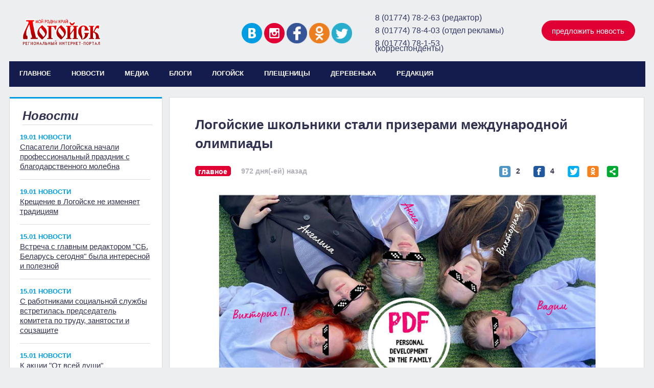

--- FILE ---
content_type: text/html; charset=UTF-8
request_url: http://logoysk.by/web/index.php?r=news%2Fshow&id=5123
body_size: 27558
content:
<!DOCTYPE html>
<html lang="ru-RU">
<head>
    <meta charset="UTF-8">
    <meta name="viewport" content="width=device-width, initial-scale=1">
    <meta name="akavita-verification" content="221ca635e3c33c73096f84d74d86ad6e">
    <meta name="csrf-param" content="_csrf">
    <meta name="csrf-token" content="l5l9cIotewXiGg1lHSNN84_drPGVWJWj9CqumQh-QNbYTzjCrdawCLPh1W_9p_9oM2nf6DIjDl04q-OGB8aUKw==">
    <title>Логойские школьники стали призерами международной олимпиады</title>
    <meta name="description" content="Логойские школьники стали призерами международной олимпиады">
<meta property="og:title" content="Логойские школьники стали призерами международной олимпиады">
<meta name="og:description" content="Логойские школьники стали призерами международной олимпиады">
<meta name="og:type" content="article">
<meta property="og:url" content="//logoysk.by/web/index.php?r=news%2Fshow&amp;id=5123">
<meta name="og:type" content="article">
<meta property="og:image" content="//logoysk.by/web/uploads/newsPhotos/pdf.jpg">
<meta property="og:image:width" content="2560">
<meta property="og:image:height" content="1440">
<link href="/web/assets/fe556f6c/css/bootstrap.css" rel="stylesheet">
<link href="/web/css/site.css" rel="stylesheet"></head>
<body>
    <!-- Yandex.Metrika counter --> 
        <script type="text/javascript" > 
            (function (d, w, c) { 
                (w[c] = w[c] || []).push(function() { 
                    try { 
                        w.yaCounter46730337 = new Ya.Metrika({ 
                            id:46730337, 
                            clickmap:true, 
                            trackLinks:true, 
                            accurateTrackBounce:true 
                        }); 
                    } catch(e) { } 
                }); 
                var n = d.getElementsByTagName("script")[0], 
                s = d.createElement("script"), 
                f = function () { n.parentNode.insertBefore(s, n); }; 
                s.type = "text/javascript"; s.async = true; 
                s.src = "https://mc.yandex.ru/metrika/watch.js"; 
                if (w.opera == "[object Opera]") { 
                    d.addEventListener("DOMContentLoaded", f, false); 
                } else { 
                    f(); 
                } 
            })(document, window, "yandex_metrika_callbacks"); 
        </script> 
        <noscript>
            <div>
                <img src="https://mc.yandex.ru/watch/46730337" style="position:absolute; left:-9999px;" alt="" />
            </div>
        </noscript> 
    <!-- /Yandex.Metrika counter -->

<!-- <div class="wrap"> -->
    <div class="page">
    <div id="header">
        <a href="http://logoysk.by/"><div id="logo"><img src="/web/uploads/logo.png" style="width: 205px; height: 61px;"></div></a>
        <div id="header_parts">
            <div id="social">
                <a target="_blank" href="https://vk.com/club_rodni_krai"> <img src="/web/uploads/vkhead.png"></a>
                <a target="_blank" href="https://www.instagram.com/rodni_krai/"> <img src="/web/uploads/instagramhead.png"></a>
                <a target="_blank" href="https://www.facebook.com/groups/2306161246271674/?hc_ref=ARS5jkUCotT7tbUwoWm3nVn92f-qZ8rV2G5xBYTHNeaoJICHRI9cI69-_-OJf8kSvXQ&__xts__[0]=68.[base64]&__tn__=C-R"> <img src="/web/uploads/fb-min.png"></a>
                <a target="_blank" href="https://ok.ru/profile/571738278495/statuses"> <img src="/web/uploads/ok-min.png"></a>
                <a target="_blank" href="https://twitter.com/rodnikrai"> <img src="/web/uploads/tw-min.png"></a>
                 <!-- <img src="/web/uploads/skype.png"> -->  
            </div>

            <div id="contacts1">
                <p>8 (01774) 78-2-63 (редактор) </p>
                <p>8 (01774) 78-4-03 (отдел рекламы)</p>
                <p>8 (01774) 78-1-53 (корреспонденты)</p>
            </div>

            <div id="newsbutton"><button data-target="#news_offer" data-toggle="modal">предложить новость</button></div>
        </div>
        <div id="main_menu">
            <div id="main_menu_list">
                <ul>
                    <a href=" http://logoysk.by/"><li>главное</li></a>
                    <a href="/web/index.php?r=news%2Findex"><li>новости</li></a>
                    <!-- <li>проекты</li> -->
                    <a href="http://logoysk.by/index.php?r=photo"><li>медиа</li></a>
                    <a href="/web/index.php?r=blogger%2Flist"><li>блоги</li></a>
                    <a href="/web/index.php?r=project%2Findex&type=1"><li>логойск</li></a>
                    <a href="/web/index.php?r=project%2Findex&type=3"><li>плещеницы</li></a>
                    <a href="/web/index.php?r=project%2Findex&type=2"><li>деревенька</li></a>
                    <a href="/web/index.php?r=site%2Fabout"><li>редакция</li></a>
                                    </ul>
            </div>
            <div id="money_weather">
<!--                 <div id="moneypic"><img src="/web/uploads/money.png"></div>
                <div class="moneytext">19 907</div>
                <div id="weatherpic"><img src="/web/uploads/weather.png"></div>
                <div class="moneytext">+18</div>  -->   
            </div>

            <!-- <div id="search">
                <input id="search_form" type="text" maxlength="128" size="15" value="" name="search_block_form" placeholder="ПОИСК">
            </div> -->

        </div>

    </div>
    <div class="container">
                <div id="content_news_details">
	<div id="news_line">
		<div class="top-border"></div>
		<div class="home_news_name">Новости</div>
		<div class="home_news_block_comb">
                            <div class="home_news_block">
                    <div class="news_block_name">19.01 Новости</div>    
                    <div class="news_block_text"><a href="/web/index.php?r=news%2Fshow&id=7592">Спасатели Логойска начали профессиональный праздник с благодарственного молебна</a></div>
                </div>
                            <div class="home_news_block">
                    <div class="news_block_name">19.01 Новости</div>    
                    <div class="news_block_text"><a href="/web/index.php?r=news%2Fshow&id=7591">Крещение в Логойске не изменяет традициям</a></div>
                </div>
                            <div class="home_news_block">
                    <div class="news_block_name">15.01 Новости</div>    
                    <div class="news_block_text"><a href="/web/index.php?r=news%2Fshow&id=7589">Встреча с главным редактором "СБ. Беларусь сегодня" была интересной и полезной</a></div>
                </div>
                            <div class="home_news_block">
                    <div class="news_block_name">15.01 Новости</div>    
                    <div class="news_block_text"><a href="/web/index.php?r=news%2Fshow&id=7588">С работниками социальной службы встретилась председатель комитета по труду, занятости и соцзащите</a></div>
                </div>
                            <div class="home_news_block">
                    <div class="news_block_name">15.01 Новости</div>    
                    <div class="news_block_text"><a href="/web/index.php?r=news%2Fshow&id=7587">К акции "От всей души" присоединился министр экономики</a></div>
                </div>
                            <div class="home_news_block">
                    <div class="news_block_name">13.01 Новости</div>    
                    <div class="news_block_text"><a href="/web/index.php?r=news%2Fshow&id=7586">Уведомить о работниках-иностранцах теперь можно онлайн</a></div>
                </div>
                            <div class="home_news_block">
                    <div class="news_block_name">13.01 Новости</div>    
                    <div class="news_block_text"><a href="/web/index.php?r=news%2Fshow&id=7585">Валентина Рашкевич шьет наряды жителям Плещениц</a></div>
                </div>
                            <div class="home_news_block">
                    <div class="news_block_name">12.01 Новости</div>    
                    <div class="news_block_text"><a href="/web/index.php?r=news%2Fshow&id=7584">В "Приключения на Рождество" отправились дети и взрослые</a></div>
                </div>
                            <div class="home_news_block">
                    <div class="news_block_name">12.01 Новости</div>    
                    <div class="news_block_text"><a href="/web/index.php?r=news%2Fshow&id=7583">Архиерейская служба прошла в Острошицах</a></div>
                </div>
                            <div class="home_news_block">
                    <div class="news_block_name">12.01 Новости</div>    
                    <div class="news_block_text"><a href="/web/index.php?r=news%2Fshow&id=7582">Стихии земляки противостояли всем миром</a></div>
                </div>
                            <div class="home_news_block">
                    <div class="news_block_name">09.01 Новости</div>    
                    <div class="news_block_text"><a href="/web/index.php?r=news%2Fshow&id=7581">Жители Логойщины против циклона Улли: на расчистку снега выходят все</a></div>
                </div>
                            <div class="home_news_block">
                    <div class="news_block_name">08.01 Новости</div>    
                    <div class="news_block_text"><a href="/web/index.php?r=news%2Fshow&id=7580">Поздравления с новогодними праздниками продолжаются</a></div>
                </div>
                            <div class="home_news_block">
                    <div class="news_block_name">08.01 Новости</div>    
                    <div class="news_block_text"><a href="/web/index.php?r=news%2Fshow&id=7579">Как супруги Кирдан основали конюшню "Ренессанс"</a></div>
                </div>
                            <div class="home_news_block">
                    <div class="news_block_name">08.01 Новости</div>    
                    <div class="news_block_text"><a href="/web/index.php?r=news%2Fshow&id=7578">Логойчанин служит по контракту в войсках ПВО</a></div>
                </div>
                            <div class="home_news_block">
                    <div class="news_block_name">05.01 Новости</div>    
                    <div class="news_block_text"><a href="/web/index.php?r=news%2Fshow&id=7577">На Логойщине наградили лучших работников соцзащиты</a></div>
                </div>
                            <div class="home_news_block">
                    <div class="news_block_name">05.01 Новости</div>    
                    <div class="news_block_text"><a href="/web/index.php?r=news%2Fshow&id=7575">Логойчане выступили на рождественской ярмарке в Свято-Елисаветинском монастыре</a></div>
                </div>
                            <div class="home_news_block">
                    <div class="news_block_name">05.01 В стране и мире</div>    
                    <div class="news_block_text"><a href="/web/index.php?r=news%2Fshow&id=7574">Лукашенко: главный принцип системы соцзащиты - индивидуальный подход и внимание к каждому человеку</a></div>
                </div>
                            <div class="home_news_block">
                    <div class="news_block_name">31.12 Новости</div>    
                    <div class="news_block_text"><a href="/web/index.php?r=news%2Fshow&id=7573">Программа в новогоднюю ночь</a></div>
                </div>
                            <div class="home_news_block">
                    <div class="news_block_name">31.12 Новости</div>    
                    <div class="news_block_text"><a href="/web/index.php?r=news%2Fshow&id=7572">В Центре культуры состоялась районная благотворительная елка</a></div>
                </div>
                            <div class="home_news_block">
                    <div class="news_block_name">30.12 Новости</div>    
                    <div class="news_block_text"><a href="/web/index.php?r=news%2Fshow&id=7571">Глава района поздравил с наступающим праздником ветеранов и детей</a></div>
                </div>
                    </div>
		<div class="news_arch">
			<a href="/?r=news/index"><span>Архив новостей</span><img src="/web/uploads/str.png"></a>
		</div>
	</div>

	<div id="news_details_top">
		<div class="news_details_top1">
						<div class="top1_a">Логойские школьники стали призерами международной олимпиады</div>
			<div class="top1_b"></div>
			<div class="top1_c">
				<div class="main_red">главное</div>
								<div class="blogger_status">972 дня(-ей) назад</div>
				<div class="news_details_social">
					<div class="pic_details"><img src="/web/uploads/vk_details.png"></div>
					<div class="cloud">2</div>
					<div class="pic_details"><img src="/web/uploads/FaceBook_details.png"></div>
					<div class="cloud">4</div>
					<div class="pic_details"><img src="/web/uploads/tweet.png"></div>
					<div class="pic_details"><img src="/web/uploads/ok_logo_detail.png"></div>
					<div class="pic_details"><img src="/web/uploads/rss.png"></div>
				</div>
			</div>
		</div>
		<div class="news_details_pic"><img src="/web/uploads/newsPhotos/pdf.jpg"></div>
		<div class="news_details_text">
			<!-- <div class="news_details_text1">МИНСК, 11 июл — Sputnik. Оранжевый уровень опасности объявили синоптики на вторник 12 июля. Опасность связана с высокой температурой воздуха, которую прогнозируют в южных регионах страны.</div> -->
			<div class="news_details_text2"><p>В апреле-мае на базе Гомельского университета&nbsp;проходила&nbsp;IX международная олимпиада по основам психологии и педагогики &laquo;Личность и семья&raquo;. В ней принимали участие 8 девятиклассников из Логойской первой школы. Мальчишки и девчонки под руководством педагога-психолога Елены Михалени объединились в команду с названием &laquo;PDF&raquo;. Итогом их участия стал диплом I степени среди учащихся учреждений общего среднего образования. Кстати, это была единственная команда из Минской области.</p>

<p>Елена Владимировна рассказала, что конкурс состоял из нескольких этапов. На первом педагогу и ребятам нужно было придумать команде название, руководствуясь тематикой конкурса, обосновать свой выбор и сделать подпись под общим фото. &laquo;PDF&raquo;&nbsp;в данном случае&nbsp;это&nbsp;аббревиатура, которая расшифровывается как Personal Development in the Family, что в переводе значит &laquo;развитие личности в семье&raquo;.</p>

<p>После ребята решали тест, состоящий из 50 вопросов. Основная их тематика касалась замещающих семей. Лучше всех среди логойчан с этой задачей справилась Анна Симакова.</p>

<p>На заключительном этапе нашим землякам было необходимо снять трехминутный ролик на тему личности и семьи. Ребята подошли к этому с аналитической точки зрения. Каждый из них выбрал себе по известной личности и проанализировал ее жизненный путь. Оказалось, что те, кого с детства поддерживали родители, прожили намного дольше, чем те, кто не получал поддержки. Среди анализируемых знаменитостей были Никола Тесла, Алан Рикман, Майкл Джексон, Мерилин Монро, Джиа Каранджи и др. Ребята сделали для себя главный вывод, что счастливый взрослый вырастает из счастливого ребенка.</p>

<p>После дистанционной оценки работ участников жюри пригласило логойчан в Гомель на церемонию награждения. К сожалению, не все участники смогли отправиться в путешествие на поезде. Те, кто все же поехал, совместили приятное с полезным. Они прогулялись по красивому городу над Сожем и познакомились с его достопримечательностями.</p>

<p>А вот имена тех школьников, кто принимал участие в олимпиаде в составе команды &laquo;PDF&raquo;: Виктория Полякова, Ангелина Прокатень, Анна Симакова, Виктория Ярошевич, Вадим Белый, Яна Божок, Гюнай Юсифова, Анастасия Селях.</p>

<p>Александр Климовец.</p>
</div>
		</div>
	</div>
</div>	    </div>
</div>

<footer class="footer">
<div id="footer">

        <div class="footer_content">

            <div class="footer_contacts">
                <div class="adress">
                    <span class="footer_top">Контакты</span>
                <ul>
                    <li>Адрас рэдакцыi:</li>
                    <li>223141 г. Лагойск, вул. Савецкая, 1а</li>
                </ul>
                <ul>
                    <li>Тэлефоны:</li>
                    <li>рэдактара – 78-2-63,</li>
                    <li>аддзел рэкламы - 78-4-03,</li>
                    <li>бухгалтэрыя (факс) - 78-5-63,</li>
                    <li>карэспандэнты - 78-1-53, 78-5-61</li>
                </ul>
                <p>Email: rodni_krai@tut.by</p>
                </div>
            </div>

            <div class="footer_social">
                <span class="footer_top">Мы в соцсетях</span>
                <ul>
                    <li><img src="/web/uploads/footer_fb.png"><a target="_blank" href="https://www.facebook.com/groups/2306161246271674/?hc_ref=ARS5jkUCotT7tbUwoWm3nVn92f-qZ8rV2G5xBYTHNeaoJICHRI9cI69-_-OJf8kSvXQ&__xts__[0]=68.[base64]&__tn__=C-R">Facebook</a></li> 
                    <li><img src="/web/uploads/footer-inst.png"><a target="_blank" href="https://www.instagram.com/rodni_krai/">Инстаграмм</a></li>
                    <li><img src="/web/uploads/footer-vk.png"><a target="_blank" href="https://vk.com/club_rodni_krai">ВКонтакте</a></li>
                    <li><img src="/web/uploads/footer-ok.png"><a target="_blank" href="https://ok.ru/profile/571738278495/statuses">Одноклассники</a></li>
                    <li><img src="/web/uploads/footer-tw.png"><a target="_blank" href="https://twitter.com/rodnikrai">Twitter</a></li>
                </ul>   
            </div>
            <div class="footer_site">
                <span class="footer_top">Сайт</span>
                    <ul>
                        <a href=" http://logoysk.by/"><li>Главное</li></a>
                        <a href="/web/index.php?r=news%2Findex"><li>Новости</li></a>
                        <!--<li>Деревенька</li> -->
                        <a href="http://logoysk.by/index.php?r=photo"><li>Медиа</li></a>
                        <a href="/web/index.php?r=blogger%2Flist"><li>Блоги</li></a>
                        <!-- <li>Проекты</li> -->
                        <a href="/web/index.php?r=site%2Fabout"><li>Редакция</li></a>
                    </ul>   
            </div>
            <div class="footer_news"><span class="footer_top">Предложить новость</span>
                <div id="footer_name_form">
                    <input id="name_form" type="text" maxlength="128" size="16" value="" name="footer_name_form" placeholder="Имя">
                </div>
                <div id="footer_contact_form">
                    <input id="contact_form" type="text" maxlength="128" size="16" value="" name="footer_contact_form" placeholder="Контакты">
                </div>
                <div id="footer_news_form">
                    <input id="news_form" type="text" maxlength="128" size="16" value="" name="footer_news_form" placeholder="Новость" style="vertical-align: top;">
                </div>
                <div id="footer_newsbutton"><button data-target="#news_offer" data-toggle="modal">предложить новость</button></div>           
            </div>

        </div>  

    </div>
</footer>

<div id="news_offer" class="fade modal" role="dialog" tabindex="-1">
<div class="modal-dialog ">
<div class="modal-content">
<div class="modal-header">
<button type="button" class="close" data-dismiss="modal" aria-hidden="true">&times;</button>
<h2>Предложить новость</h2>
</div>
<div class="modal-body">
<form id="newsOffer_form" action="/web/index.php?r=news%2Foffer" method="post">
<input type="hidden" name="_csrf" value="l5l9cIotewXiGg1lHSNN84_drPGVWJWj9CqumQh-QNbYTzjCrdawCLPh1W_9p_9oM2nf6DIjDl04q-OGB8aUKw=="><div class="form-group field-newsoffer-name required">
<label class="control-label" for="newsoffer-name">Ваше имя</label>
<input type="text" id="newsoffer-name" class="form-control" name="NewsOffer[name]" aria-required="true">

<div class="help-block"></div>
</div><div class="form-group field-newsoffer-contacts required">
<label class="control-label" for="newsoffer-contacts">Как с вами связаться (телефон или email)</label>
<input type="text" id="newsoffer-contacts" class="form-control" name="NewsOffer[contacts]" aria-required="true">

<div class="help-block"></div>
</div><div class="form-group field-newsoffer-newstext required">
<label class="control-label" for="newsoffer-newstext">Текст новости</label>
<textarea id="newsoffer-newstext" class="form-control" name="NewsOffer[newsText]" aria-required="true"></textarea>

<div class="help-block"></div>
</div><button type="submit" class="news-button">Предложить новость</button></form>
</div>

</div>
</div>
</div>
<div id="news_sended" class="fade modal" role="dialog" tabindex="-1">
<div class="modal-dialog ">
<div class="modal-content">
<div class="modal-header">
<button type="button" class="close" data-dismiss="modal" aria-hidden="true">&times;</button>
<h2>Новость отправлена</h2>
</div>
<div class="modal-body">

</div>

</div>
</div>
</div><script src="/web/assets/fa6d8fba/jquery.js"></script>
<script src="/web/assets/123771d9/yii.js"></script>
<script src="/web/js/site.js"></script>
<script src="/web/assets/123771d9/yii.validation.js"></script>
<script src="/web/assets/123771d9/yii.activeForm.js"></script>
<script src="/web/assets/fe556f6c/js/bootstrap.js"></script>
<script type="text/javascript">jQuery(document).ready(function () {
jQuery('#newsOffer_form').yiiActiveForm([{"id":"newsoffer-name","name":"name","container":".field-newsoffer-name","input":"#newsoffer-name","enableAjaxValidation":true,"validate":function (attribute, value, messages, deferred, $form) {yii.validation.string(value, messages, {"message":"Значение «Ваше имя» должно быть строкой.","skipOnEmpty":1});yii.validation.required(value, messages, {"message":"Необходимо заполнить «Ваше имя»."});}},{"id":"newsoffer-contacts","name":"contacts","container":".field-newsoffer-contacts","input":"#newsoffer-contacts","enableAjaxValidation":true,"validate":function (attribute, value, messages, deferred, $form) {yii.validation.string(value, messages, {"message":"Значение «Как с вами связаться (телефон или email)» должно быть строкой.","skipOnEmpty":1});yii.validation.required(value, messages, {"message":"Необходимо заполнить «Как с вами связаться (телефон или email)»."});}},{"id":"newsoffer-newstext","name":"newsText","container":".field-newsoffer-newstext","input":"#newsoffer-newstext","enableAjaxValidation":true,"validate":function (attribute, value, messages, deferred, $form) {yii.validation.string(value, messages, {"message":"Значение «Текст новости» должно быть строкой.","skipOnEmpty":1});yii.validation.required(value, messages, {"message":"Необходимо заполнить «Текст новости»."});}}], {"validationUrl":"\/web\/index.php?r=news%2Fverify-offer"});
jQuery('#news_offer').modal({"show":false});
jQuery('#news_sended').modal({"show":false});
});</script></body>
</html>


--- FILE ---
content_type: text/css
request_url: http://logoysk.by/web/css/site.css
body_size: 53086
content:
html,
body {
  height: 100%;
  background-color: #edeef0;
}

.admin-form-wrap {
  display: block;
  margin: 0 auto;
  width: 80%;
}

.admin-form-wrap #news-text {
  height: 250px;
}

.admin-form-wrap #news-short_description {
  height: 150px;
}

.wrap {
  min-height: 100%;
  height: auto;
  margin: 0 auto -60px;
  padding: 0 0 60px;
}

.wrap > .container {
  padding: 70px 15px 20px;
}

.footer {
  height: 365px;
  background-color: #f5f5f5;
  border-top: 1px solid #ddd;
  margin-top: 18px;
}

.jumbotron {
  text-align: center;
  background-color: transparent;
}

.jumbotron .btn {
  font-size: 21px;
  padding: 14px 24px;
}

.not-set {
  color: #c55;
  font-style: italic;
}

a { text-decoration: none;
	color: #313250; 
}

a:hover { text-decoration: none;
  color: #313250;
}		 

/* add sorting icons to gridview sort links */
a.asc:after, a.desc:after {
  position: relative;
  top: 1px;
  display: inline-block;
  font-family: 'Glyphicons Halflings';
  font-style: normal;
  font-weight: normal;
  line-height: 1;
  padding-left: 5px;
}

a.asc:after {
  content: /*"\e113"*/ "\e151";
}

a.desc:after {
  content: /*"\e114"*/ "\e152";
}

.sort-numerical a.asc:after {
  content: "\e153";
}

.sort-numerical a.desc:after {
  content: "\e154";
}

.sort-ordinal a.asc:after {
  content: "\e155";
}

.sort-ordinal a.desc:after {
  content: "\e156";
}

.grid-view th {
  white-space: nowrap;
}

.hint-block {
  display: block;
  margin-top: 5px;
  color: #999;
}

.error-summary {
  color: #a94442;
  background: #fdf7f7;
  border-left: 3px solid #eed3d7;
  padding: 10px 20px;
  margin: 0 0 15px 0;
}

/* align the logout "link" (button in form) of the navbar */
.nav li > form > button.logout {
  padding: 15px;
  border: none;
}

@media(max-width:767px) {
  .nav li > form > button.logout {
    display:block;
    text-align: left;
    width: 100%;
    padding: 10px 15px;
  }
}

.nav > li > form > button.logout:focus,
.nav > li > form > button.logout:hover {
  text-decoration: none;
}

.nav > li > form > button.logout:focus {
  outline: none;
}

.container { 
  width: 1245px;
  padding: 0;
}

.page { 
  margin: 0 auto;
  text-align: center;
  width: 100%;
  background-color: #edeef0;
}

#header{ 
  width: 1245px;
 height: 170px;
 margin: 0 auto 0 auto;
 position: relative;
 display: block;
 background-color: #edeef0;
}

#logo { 
  width: 205px;
  height: 90px;
  float: left;
  margin-top: 30px;
}

#header_parts { 
  width: 1040px; 
  height: 120px; 
  margin-left: 205px; 
  position: relative; 
}     

#logo img { 
  margin-left: 0; 
}       

#social { 
  height: 28px;
  /*width: 148px;*/
  float: left;
  margin-left: 250px;
  margin-top: 45px;
}

#social img { 
  width: 40px; 
  height: 40px; 
}        

#contacts1{ 
  width: 300px;
  height: 89px;
  margin-top: 30px;
  padding-left: 45px;
  float: left;
  font-size: 16px;
  font-family: 'PT Sans', sans-serif;
  font-style: normal;
  font-weight: 400;
  color: #323963;
  line-height: 10px;
  text-align: left;
}

#contacts1 p { 
  margin-bottom: 15px; 
}            

#newsbutton { 
  float: right; 
  margin-right: 20px; 
  margin-top: 40px;
}

#newsbutton button, #footer_newsbutton button { 
  width: 183px; 
  height: 40px; 
  background-color: #e00034; 
  border: 1px solid #e00034; 
  border-radius: 40px; 
  font-size: 15px; 
  font-family: 'PT Sans', sans-serif; 
  font-style: normal; 
  color: #ffffff; 
  text-align: top; 
  cursor: pointer;
  outline: none; 
}

#footer_newsbutton button {
  margin-top: 10px; 
  width: 210px;
}           

#main_menu{ 
  width: 1245px;
  height: 50px; 
  position: relative;
  background-color: #141c4d;
}

#main_menu ul {
  float: left;
 height: 18px;
 padding-left: 0;
 margin: 0;
} 

#main_menu ul li {
  display: inline;
  height: 50px;
  list-style-type: none;
  font-size: 13px;
  font-weight: bold;
  font-family: 'PT Sans', sans-serif;
  color: #ffffff;
  text-transform: uppercase;
  padding: 15px 20px 15px 20px;
  float: left;
  background-color: #141c4d;
  cursor: pointer; 
}
#main_menu ul li:hover {background-color: #e00034;}

#main_menu ul li:active {background-color: #e00034;}

#money_weather {display: none;
  width: 200px;
  height: 24px;
  float: left;
  margin-top: 13px;
  text-align: center;
  color: #e00034;
  font-size: 16px;
  font-family: 'PT Sans', sans-serif;
}
.moneytext, #moneypic, #weatherpic {float: left; padding-left: 15px;}

.moneytext {padding-right: 15px;}

input { padding-right: 30px; }

#search_form {  background: #252c5a url(img/search_btn.png) no-repeat scroll 240px 7px;
  padding-right: 35px;
  float: right;
  margin-right: 12px;
  margin-top: 10px;
  padding-top: 1px;
  padding-left: 20px;
  color:  #ffffff;
  border-width: 0;
  width: 215px;
  height: 30px;
  font-size: 12px;
  font-weight: bold;
  font-family: 'PT Sans', sans-serif;
  border: 1px solid #252c5a;
  border-radius: 30px;
}                   

#search_form:hover { background-color: #252c5a url(img/search_btn.png) no-repeat scroll 240px 7px;
 color: #ffffff;
}

#search_form:focus { background-color: #ffffff;
 color: #141c4d;
}

#content { width: 1245px;
 height: auto;
 margin: 0 auto;
 background-color: #edeef0;
 padding-top: 15px;
}

.first_row { width: 1245px;
 height: 250px; 
 background-color: #edeef0;
 text-align: center;
 margin-bottom: 15px;
}  

.first_row div:last-child {
  margin-right: 0;
} 

.second_row { width: 1245px;
  height: 250px; 
  background-color: #edeef0;
  top:276px;
  margin-top: 15px;
  margin-bottom: 15px;
}           

.first, .second, .third, .fourth,.fifth,.sixth,.seventh,.eighth { width: 300px; 
  height: 250px; 
  border: none; 
  float: left;
  position: relative;
  border: 1px solid #dbdbdb;
}

.first:after{ background: rgba(0, 0, 0, 0.3) none repeat scroll 0 0;
  content: "";
  height: 100%;
  left: 0;
  position: absolute;
  top: 0;
  width: 100%;
  z-index: 0;
}                                                                

.first, .second, .third { margin-right:15px;}

.fifth,.sixth,.seventh { margin-right:15px;}                            

.first, .fifth {background-image: url(img/field.png);}

.second, .sixth {background-image: url(img/forest.png);}

.third, .seventh {background-image: url(img/tree.png);}

.fourth, .eighth {background-image: url(img/cat.png);}

.text1 { font-size: 18px;
 font-weight: bold;
 font-family: 'PT Sans', sans-serif;
 color: #ffffff;
 line-height: 18px;
}

.text2 {font-size: 16px;
  font-family: 'PT Serif', sans-serif;
  font-style: normal;
  font-weight: 500;
  color: #ffffff;
  margin-top: 0px;
  line-height: 18px;
  word-wrap: break-word;
  text-align: justify;
}

.usertext { height: 140px;
  width: 100%;
  overflow: hidden;
  padding-top: 30px;
  padding-left: 25px;
  padding-right: 25px;
  position: absolute;
  z-index: 1;
}

.userinfo { width: 100%;
  text-align: left;
  margin-top: 5px;
  position: absolute;
  z-index: 1; 
  top:140px;
}

.userinfo > div {
  display: inline-block;
}    

.userdata { 
  display:block;
  margin-left:23px;
  height:95px;
  text-align: left;
  vertical-align: top; 
}       

.user { 
  width: 70px;
  height: 70px;
  margin-left: 20px;
  border-radius: 45px;
  border: 2px solid white;
  overflow: hidden;
}
.user img { 
  width: 66px;
  height: auto;
}
.name1 { 
  font-size: 16px;
  font-weight: bold;
  font-family: 'PT Sans', sans-serif;
  color: #ffffff;
  padding-top: 20px; 
  padding-bottom: 5px;
}

.status { 
  font-size: 14px;
  font-weight: bold;
  font-family: 'PT Sans', sans-serif;
  color: #b2b2bc;
}

.blog1, .blog2, .blog3 {
  border-bottom: 1px solid #dbdbdb; 
  display: inline-block;
  width: 100%;
  /*width: 1245px;
  height: 180px;*/
  padding: 15px 0;
  /*border-left: 1px solid #dbdbdb;
  border-right: 1px solid #dbdbdb;
  background-color: #ffffff;*/
}
/*.blog1 div:nth-child(2) {
  margin-left: 73px;
} 
.blog1:last-child(2) {

}*/
.top-border{
  width: 100%;
  height: 3px;
  background: #009de3;
  display: block;
  position: absolute;
  left:0;
  top:0;
}
/*.container .first-blog-row {
  border-top: 7px solid #009de3;
}*/
/*.blog1 { border-top: #009de3 solid 7px;v }*/

.blog3 { 
  border-bottom: 1px solid #dbdbdb; 
}

.note1 {
  display: inline-block;
}

.blog1 .note1:nth-of-type(1) { 
  margin-right: 15px; 
}

.blog1 .note1:nth-of-type(2) { 
  margin-left: 15px; 
}

.text3 { 
  font-size: 20px;
  font-weight: bold;
  font-family: 'PT Sans', sans-serif;
  color: black; 
  line-height: 1.2;
} 

.text4 { font-size: 18px;
 font-family: 'PT Serif', sans-serif;
 font-style: normal;
 font-weight: 500;
 color: black; 
 line-height: 1.2;
 margin-top: 20px;
}

.blogdata { 
  display: flex; 
}         

.blogger { 
  width: 150px;
  text-align: left;
  padding-left: 20px;
  padding-top: 5px;
  font-size: 14px;
  font-weight: bold;
  font-family: 'PT Sans', sans-serif;
  color: #b2b2bc;
  float: left;
}    

.blogger_status { 
  float: left;
  width: 200px;
  text-align: left;
  padding-top: 5px;
  font-size: 14px;
  font-weight: bold;
  font-family: 'PT Sans', sans-serif;
  color: #b2b2bc;  
}                            

.photonote { 
  width: 128px; 
  height: 128px; 
  /*margin-top: 25px;*/ 
  float: left; 
  border: 1px solid #dbdbdb; 
  overflow: hidden;
  display: inline-block;
}

.photonote img{
  height: 128px;
  width: auto;
}

.blognote{
  display: inline-block;
  margin-left: 20px;
  width: 400px;
}

.blognote .blogger{
  padding-left: 0;
}

.note1, .note2, .note3, .note4, .note5, .note6 {
  width: calc(50% - 15px);
  /*width: 555px;
  height: 173px;*/ 
  float: left;
}   

.note1, .note2, .note3, .note4 { 
  /*border-bottom: 1px solid #dbdbdb; */
  padding: 15px 0;
}

.note2, .note4, .note6 { 
  margin-left: 45px; 
}

.blogtext { 
  /*width: 423px;*/ 
  text-align: left; 
  /*padding-top: 20px; 
  margin-left: 149px; */
}

#past { 
  width: 1245px; 
  height: 70px; 
  background-color: #edeef0; 
}

#footer{ 
  width: 100%; 
  height: 365px; 
  text-align: center; 
  background-color: #050527;
}   

.footer_content { 
  width:1245px; 
  height: 365px;
  margin: 0 auto;
  background-color: #050527;
}       

.footer_contacts { 
  float: left; 
  height:365px; 
  padding-left: 70px; 
  padding-top: 40px;
}

.footer_contacts ul { 
  margin-bottom: 0; 
}                    

.adress {
  text-align: left;
}     

.footer_top { 
  color: #ffffff; 
  font-size: 18px; 
  font-family: 'PT Sans', sans-serif; 
  font-weight: bold; 
}   

#footer ul { 
  padding-left: 0; 
  line-height: 2;
}

#footer li { 
  color: #ffffff;
  font-size: 14px; 
  font-family: 'PT Sans', sans-serif;
  font-style: normal; 
  list-style-type: none; 
}

#footer p { 
  color: #ffffff; 
  font-size: 14px; 
  font-family: 'PT Sans', sans-serif;
  font-style: normal; 
  float: left; 
  margin-top: 0px;
}

.footer_social, .footer_site, .footer_news { 
  float: left; 
  height:365px; 
  padding-top: 40px; 
  padding-left:130px; 
  text-align: left;
}

.footer_news { 
  float: right;
  margin-right: 70px; 
}                                         

.footer_social img { 
  margin-right: 20px;
  width: 15px;
  height: auto; 
}

#footer .footer_social li, #footer .footer_site li { 
  font-size: 16px; 
  font-weight: bold; 
}

#name_form, #contact_form { 
  height: 35px; 
  width: 210px; 
  padding-left: 15px; 
}

#news_form { 
  height: 110px; 
  width: 210px; 
  padding-left: 15px; 
}

#name_form { 
  margin-top: 10px; 
  margin-bottom: 10px; 
}

#contact_form { 
  margin-bottom: 10px; 
  text-align: top;
}

#name_form, #contact_form, #news_form { 
  background-color: #373752; 
  border: none; 
  font-size: 14px; 
  font-family: 'PT Sans', sans-serif; 
  font-style: normal; 
  color: #ffffff; 
  padding-left: 15px;
}

#content_home { 
  width: 1245px;
  height: auto;
  margin: 0 auto;
  background-color: #edeef0;
}

#home_top { 
  width: 1245px;
  height: 500px; 
  display: inline-block;
  margin-top: 15px;
  margin-bottom: 15px;
  position: relative;

}

.home_top1 { 
  background-image: url(img/Nesw.png); 
  background-size: contain; 
  border: 1px solid #dbdbdb; 
  margin-left: -1px;
  margin-bottom: -1px; 
}                

.home_top1, .home_top2 { 
  width: 620px;
  height: 499px; 
  float: left;
  position: relative;
}

.home_top1, #home_top .home_top2 .top_a{
  background-repeat: no-repeat;
}

  .home_top2 { 
    position: relative; 
    display: table;
    border-collapse: collapse; 
  }

  .top1_text { 
    display: block; 
    width: 620px; 
    margin-top: 275px; 
    margin-left: 25px; 
    text-align: left; 
    vertical-align: top; 
    padding-bottom: 20px;
  }

  .home_large_txt1 { 
    float: left; 
    padding-left: 25px; 
    margin-top: 250px; 
    font-family: 'PT Sans', sans-serif; 
    font-weight: bold; 
    font-size: 14px; 
    text-transform: uppercase; 
    color: #ffce81; 
  }        

  .home_middle_txt1 { 
    padding-right: 75px; 
    font-family: 'PT Sans', sans-serif; 
    font-weight: bold; 
    font-size: 24px; 
    color: #ffffff; 
    line-height: 1.1; 
  }

  .home_regular_txt1 { 
    padding-right: 75px; 
    font-family: 'PT Serif', sans-serif; 
    font-weight: 500; 
    font-size: 24px; 
    color: #ffffff; 
    line-height: 1.1;
  }  

  .home_status1 { 
    font-family: 'PT Sans', sans-serif; 
    font-weight: bold; 
    font-size: 14px; 
    color: #9b9ca9; 
    text-align: left; 
    padding-left: 25px;
  }

  .top_row_txt1 { 
    margin-top: 150px; 
    font-family: 'PT Sans', sans-serif; 
    font-weight: bold; 
    font-size: 12px; 
    text-transform: uppercase; 
    color: #ffce81; 
  }

  .top_row_txt2 { 
    font-family: 'PT Sans', sans-serif; 
    font-weight: bold; 
    font-size: 16px; 
    color: #ffffff; 
  }

  .top_row_txt1, .top_row_txt2 { 
    text-align: left; 
    padding-left: 20px; 
    padding-right: 12px; 
  }

  .top2_row1, .top2_row2 { 
    width: 625px; 
    height: 250px; 
    display: inline-block; 
    float: left;
    margin-left: -1px;
    margin-bottom: -1px; 
  }                                                   

  .top_a, .top_b, .top_c, .top_d { 
    width: 312px; 
    height: 250px; 
    float: left; 
    border: 1px solid #dbdbdb;
    overflow: hidden;
    margin-left: -1px;
    margin-bottom: -1px;

  }

  .top_a { 
    background-image: url(img/beltel.png); 
    background-size: 100% auto;
    background-repeat: no-repeat;
  }

  .top_b { 
    background-image: url(img/Pensio.png); 
    background-size: contain;
  }

  .top_c { 
    background-image: url(img/week.png); 
    background-size: contain;
  }

  .top_d { 
    background-image: url(img/run.png); 
    background-size: contain;
  } 

  #home_middle { 
    width: 1245px; 
    height: auto; 
    display: inline-block; 
    margin-bottom: 0; 
  }                  

  #home_news { 
    width: 300px; 
    height: auto; 
    /*border-top: 5px solid #009ce6; */
    border-right: 1px solid #dbdbdb; 
    border-left: 1px solid #dbdbdb; 
    border-bottom: 1px solid #dbdbdb; 
    background-color: white;
    padding-top: 20px;
    padding-bottom: 20px;
    position: relative;
  }

  .home_news_name { 
    width: 255px;  
    margin-left: 25px; 
    margin-right: 25px; 
    border-bottom: 1px solid #dbdbdb; 
    text-align: left; 
    font-family: 'PT Serif Bold italic', sans-serif; 
    font-weight: bold; 
    font-style: italic; 
    font-size: 24px; 
    color: #313250; 
  }

  /*.home_news_block_comb { 
    height: 1600px; 
    overflow: hidden; 
    }*/             

    .home_news_block { 
      width: 255px; 
      height: auto; 
    }

    .news_block_name { 
      width: 255px; 
      height: 33px; 
      margin-left: 20px; 
      padding-top: 16px; 
      padding-bottom: 5px; 
      text-align: left; 
      font-size: 13px; 
      font-family: 'PT Sans Bold', sans-serif; 
      font-weight: bold; 
      text-transform: uppercase; 
      line-height: 1.3; 
      color: #009de3;
    }

    .news_block_text { 
      width: 255px; 
      margin-left: 20px; 
      padding-bottom: 16px; 
      text-align: left; 
      font-size: 15px; 
      font-family: 'PT Sans Bold', sans-serif; 
      line-height: 1.3; 
      color: #121332; 
      border-bottom: 1px solid #dbdbdb; 
      text-decoration: underline;
    }

    .news_arch { 
      height: 20px; 
      width: 100%;
      margin-top: 10px;
      padding: 0 20px;
    }

    .news_arch a{
      font-size: 15px; 
      font-family: 'PT Sans Bold', sans-serif; 
      font-weight: bold; 
      float:right;
      color: #e00034;
    }

    .news_arch img { 
      margin-left: 45px;
    }

    #home_lines { 
      width: 945px; 
      margin-left: 300px; 
      margin-bottom: 15px; 
      padding-left: 15px; 
      background-color: #edeef0;
    }

    .home_line1 { 
      width: 930px; 
      height: 360px; 
      display: inline-block;
    }

    .lines_and_adv { 
      margin-left: 316px;
    }

    .main_home_line2 { 
      width: 613px; 
      float: left;
    }

    .home_line2 { 
      width: 613px; 
      /*height: 385px;*/ 
      border-left: 1px solid #dbdbdb; 
      border-right: 1px solid #dbdbdb; 
      border-bottom: 1px solid #dbdbdb; 
      border-top: none; 
      background-color: white;
      padding-left: 20px;
      padding-right: 20px;
      position: relative;
      /*overflow: hidden; */
    }

    .lines_and_adv .main_home_line2 > .home_line2:last-of-type{
      margin-bottom: 15px;
    }

    .home_line2a :last-child { 
      border: none; 
    }  

    .home_line2a p {
      margin-bottom: 0px;
    }        

    #home_line3 { 
      width: 930px; 
      margin-left: 316px;
      margin-top: 15px; 
    }

    #home_line3 .home_line2 { 
      margin-top: 0px; 
    }            

    .home_line4 { 
      width: 930px; 
      height: auto; 
      margin-left: 315px; 
    }

    .home_line4 div:last-child  { 
      margin-right: 0px; 
    }

    .line1a, .line1b, .line1c {
      width: 300px; 
      height: 360px; 
      background-color: white; 
      float: left; 
      margin-right: 15px;
    }

    .news_line_1 div:last-child { 
      margin-right: 0px; 
    }                       

    .home_line1 div:last-child  { 
      margin-right: 0px; 
    }                     

    .line1_pic { 
      width: 300px; 
      height: 200px; 
      border: 1px solid #dbdbdb; 
      overflow: hidden; 
      position: relative;
    }

    .line1_pic::after{ 
      background: rgba(0, 0, 0, 0.3) none repeat scroll 0 0;
      content: "";
      height: 100%;
      left: 0;
      position: absolute;
      top: 0;
      width: 100%;
      z-index: 0; 
    }

    .line1_pic img { 
      width: 298px; 
    }

    .line1_text { 
      width: 300px; 
      height: 160px; 
      border: 1px solid #dbdbdb; 
      border-top: none;
      padding-left: 20px; 
      padding-right: 15px; 
      padding-top: 25px; 
      text-align: left; 
    }

    .line1_text1 { 
      font-size: 13px; 
      font-family: 'PT Sans Bold', sans-serif; 
      font-weight: bold; 
      color: #e00034; 
      text-transform: uppercase; 
      line-height: 1.5;
    }

    .line1_text2 { 
      width: 270px; 
    }           

    .line1_text2_a { 
      font-size: 15px; 
      font-family: 'PT Sans Bold', sans-serif; 
      font-weight: bold; 
      color: #121332; 
      line-height: 1.3;
    }

    .line1_text2_b { 
      font-size: 15px; 
      font-family: 'PT Serif', sans-serif; 
      font-weight: 500; 
      color: #121332; 
      line-height: 1.3; 
      width: 250px;
    }

    .line1_text .blogger_status { 
      margin-top: 0; 
    }

    .home_line2a { 
      width: 890px; 
      float: left; 
      margin-left: 20px; 
    }

    .line2_first { 
      width: 100%; 
      border-bottom: 1px solid #dbdbdb;
      padding-bottom: 15px;
      padding-top: 15px; 
      padding-right: 10px;
    }

    .line2_first:last-of-type{
      border-bottom: none;
    }

    .line2_name {
     height: 50px; 
     text-align: left; 
     font-family: 'PT Serif Bold italic', sans-serif; 
     font-weight: bold;
     font-size: 24px; color: #313250; 
     padding-top: 15px;
     padding-bottom: 10px;
   }

   .line2_pic { 
    float: left;
    width: 100px;
    margin-right: 20px;
  }          

  .line2_text1 { 
    width: 100%; 
    text-align: left; 
  }

  .line2_text1 img { 
    width: 200px; 
    height: 129px; 
    border: 1px solid #dbdbdb; 
  }           

  .line2_text2 { 
    width: 412px; 
    text-align: left; 
  }

  .gray_time { 
    color: #b2b2bc; 
    padding-right: 5px; 
  }

  .line2_top1, .home_blog_text1 { 
    color: #313250; 
    font-size: 15px; 
    font-family: 'PT Sans Bold', sans-serif; 
    font-weight: bold; 
  }

  .line2_top1 { 
    width: 570px; 
    text-align: left;
  }

  .line2_bottom1, .home_blog_text2 { 
    font-family: 'PT Serif', sans-serif; 
    font-size: 15px; 
    color: #313250; 
    line-height: 1.2; 
  }

  .line2_bottom1 { 
    width:100%; 
  }



  #home_media { 
    width: 930px; 
    height: 300px; 
    margin-left: 316px; 
  }

  .home_media1, .home_media2, .home_media3 { 
    width: 300px; 
    height: 300px; 
    float: left; 
    margin-right: 15px;
  }

  #home_media div:last-child { 
    margin-right: 0px; 
  }

  .home_media2, .home_media3 { 
    margin-left: 15px; 
  }

  .home_media1 { 
    position: relative; 
    background-position: 50% 50%; 
    background-size: contain; 
    background-repeat: no-repeat; 
    overflow: hidden;
  }

  .home_media1:after { 
    position: absolute; 
    top: 0; 
    left: 0; 
    background: rgba(0,0,0,0.3); 
    content: ""; 
    height: 100%; 
    width: 100%; 
    z-index: 0; 
  }

  .home_media2 { 
    background-image: url(img/sacura1.png); 
    background-size: cover; 
  }

  .home_media3 { 
    background-image: url(img/buscket1.png); 
    background-size: cover; 
  } 

  .home_media1 > img, .home_media2 > img, .home_media3 > img { 
    float: left; 
  }

  .media_pic { 
    width: 300px; 
    height: 60px; 
    text-align: left; 
    position: absolute; 
    z-index: 1; 
  }

  .media_text { 
    width: 280px; 
    height: 115px; 
    padding-left: 20px; 
    padding-top: 140px; 
    float: left;
    position: absolute;
    z-index: 1;
  }

  .media_text_new { 
    width: 280px; 
    height: 115px; 
    padding-left: 20px;
    padding-top: 165px; 
    float: left;
  } 

  .media_text1 { 
    width: 270px; 
    float: left; 
    text-align: left; 
    color: #ffce81; 
    font-size: 10px; 
    font-family: 'PT Sans Bold', sans-serif; 
    font-weight: bold; 
    text-transform: uppercase; 
  }

  .media_text2 { 
    width: 280px; 
    width: 270px; 
    float: left; 
    text-align: left; 
    color: #ffffff; 
    font-size: 17px; 
    font-family: 'PT Sans Bold', sans-serif; 
    font-weight: bold;
  }

  .media_text2 a {
    color: #ffffff; 
    font-size: 17px; 
    font-family: 'PT Sans Bold', sans-serif; 
    font-weight: bold;
  }

  .media_text3 { 
    width: 280px; 
    width: 270px; 
    float: left; 
    text-align: left; 
    font-size: 15px; 
    font-family: 'PT Serif', sans-serif; 
    font-weight: 500; 
    color: #ffffff; 
    line-height: 1.3;}

    .media_text3 a{ 
      color: #ffffff;
      font-family: 'PT Serif', sans-serif; 
      font-weight: 500;
      line-height: 1.3;
    }

    #media_banner { 
      width: 300px;
      height: 785px;
      padding-left: 17px; 
      margin-left: 613px;
      margin-top: 15px; 
      margin-bottom: 30px; 
      text-transform: uppercase; 
      font-size: 25px; 
      font-family: 'PT Sans Bold', sans-serif; 
    }                  

    .adv1, .adv3 { 
      width: 300px; 
      height: 185px; 
      border: 1px solid #dbdbdb; 
      margin-bottom: 15px; 
    }

    #media_banner div:last-child { margin-right: 0;} 

    .adv2, .adv3 { 
      margin-left: 16px; 
      margin-right: 16px; 
    }

    .adv2 { width: 300px; 
      height: 185px; 
      float: left; 
      border-top: 5px solid #009ce6; 
      border-bottom: 5px solid #009ce6;  
    }

    .adv1 { 
      background-image: url(img/ISL2.png); 
      background-size: cover;
      background-position: 50% 50%; 
      overflow: hidden; 
    }

    .adv2 { background-image: url(img/jump.png); }

    .adv3 { background-image: url(img/Couple.png); }

    .sqare1, .sqare3 { width: 240px; 
      height: 125px; 
      margin-top: 30px;
      margin-left: auto;
      margin-right: auto;  
      color: #ffffff; 
    }

    .sqare2 { width: 205px; 
      height: 85px; 
      margin-top: 45px; 
      margin-left: auto;
      margin-right: auto;
      color: #ffe400; 
      border-top: 2px solid #ffe400; 
      border-bottom: 2px solid #ffe400; 
    }



    .sqare_text { margin-top: 22px; }

    .sqare_text2 { margin-top: 5px; }

    .sqare1 { border: 5px solid #009de3; }

    .sqare3 { border: 5px solid #e00034; }

    #home_blog { width: 930px; 
      height: 305px; 
      border: 1px solid red; 
      margin-left: 316px; 
      margin-top: 15px; 
      background-color: white; 
      border-top: 5px solid #009ce6;  
      border-right: 1px solid #dbdbdb; 
      border-left: 1px solid #dbdbdb; 
      border-bottom: 1px solid #dbdbdb; 
    }

    .home_blog_top { width: 910px; 
      height: 40px; 
      padding-top: 15px; 
      padding-left: 20px; t
      ext-align: left; 
      font-family: 'PT Serif Bold italic', sans-serif; 
      font-weight: bold; 
      font-style: italic; 
      font-size: 24px; 
      color: #313250; 
    }

    .home_blog1 { width: 930px; height: 135px; }

    .home_blog_a, .home_blog_b { width: 425px; height: 110px; margin-left: 20px; }

    .home_blog_a { float: left; border-bottom: 1px solid #dbdbdb; }

    .home_blog_b { float: left; }

    .home_blog_pic { width: 80px; height: 80px; float: left; }

    .home_blog_pic img { height: 80px; width: 80px; }

    .home_blog_text { width: 335px; 
      height: 135px; 
      margin-left: 100px; 
      text-align: left;
    }

    .home_blog_text2 { width: 335px; }

    .home_blog_text3 {  padding-top: 3px; 
      text-align: left; 
      font-family: 'PT Sans Bold', sans-serif; 
      font-weight: bold; 
      font-size: 13px; 
      color: #b2b2bc; 
    }

    .home_blogger { width: 150px; float: left;}

    #content_news_details { width: 1245px; 
      padding-top: 20px; 
      margin: 0 auto; 
      margin: 0 auto; 
      background-color: #edeef0; 
    }

    #news_line { 
      width: 300px; 
     height: auto; 
     background-color: white;
     border: 1px solid #dbdbdb;
     border-top:none;
     float: left;
     padding-top: 20px;
     padding-bottom: 10px; 
     position: relative;
   }

   #news_details_top { 
    width: 930px; 
    background-color: #ffffff; 
    margin-left: 313px; 
    border: 1px solid #dbdbdb; 
    padding: 35px 50px 35px 50px;
    text-align: left; 
  }

  .news_details_top1 { 
    width: 830px; 
  }

  .top1_a {   
    width: 830px;
    margin-bottom: 20px;
    font-family: 'PT Sans Bold', sans-serif; 
    font-weight: bold; 
    font-size: 26px; 
    color: #313250; 
  }

    .top1_b { 
      margin-bottom: 25px;
      font-family: 'PT Serif', sans-serif; 
      font-weight: 500; 
      font-size: 18px; 
      color: #313250; 
    }

      .top1_c { 
        width: 830px; 
        height: 40px; 
        padding-top: 0; 
        float: left;
      }

      .main_red { 
        float: left;
        width: 70px;
        height: 20px;
        padding-top: 5px;
        font-size: 14px;
        font-weight: bold;
        font-family: 'PT Sans', sans-serif;
        color: #ffffff;
        background-color: #e00034;
        border: 1px solid #e00034;
        border-radius: 5px;
        padding-top: 0px;
        text-align: center;
        margin-right: 20px; 
      }

      #news_details_top .blogger_status { 
        padding-top: 0px; 
      } 

      .news_details_social { 
        width: 248px; 
        height: 22px; 
        display: block; 
        float: left; 
        text-align: center;
        margin-left: 290px; 
      }   

      .pic_details { 
        width: 23px; 
        height: 22px; 
        float: left; 
        margin-left: 15px; 
      }   

      .cloud { 
        background-image: url(img/comments.png);
        background-size: auto;
        float: left;
        width: 29px;
        height: 22px;
        font-size: 14px;
        font-weight: bold;
        font-family: 'PT Sans', sans-serif;
        color: #313250;
        padding-top: 0; }         

        .news_details_pic { width: 830px; }

        .news_details_pic img { width: 100%;
        }

        .news_details_text { width: 830px; 
          font-family: 'PT Serif', sans-serif; 
          font-weight: 500; 
          font-size: 16px; 
          color: #313250; }

          .news_details_text1 { margin-top: 50px; }   

          .news_details_text2 { margin-top: 50px; }

          .news_details_text2 img { width: 100% !important;
            height: auto !important; }                                   

            .news_line_1 { width: 930px; 
              height: 360px; 
              margin-left: 313px; 
              margin-top: 15px; 
            }

            #content_redaction { width: 1245px; 
             height: 530px;
             margin: 0 auto;
             background-color: #edeef0;
             padding-top: 15px;
             padding-bottom: 35px;
           }         

           .redaction_middle { width: 1245px; 
            height: 480px; 
            background-color: #ffffff;
            border: 1px solid #dbdbdb;
          }

          #redaction_contacts { width: 305px;
            height: 480px;
            float: left;
            text-align: left;
          }

          .redaction_map { width: 940px;
           height: 480px;
           margin-left: 305px;
           padding-top: 30px;
           padding-left: 30px;
         }

         .redaction_map_pic { width: 882px;
           height: 423px;
           border: 1px solid #dbdbdb;
         }               

         .redaction_map_pic img { width: 880px;
           height: 420px;
         } 

         .redaction_contacts_top { border-bottom: 1px solid #dbdbdb;
          color: #313250;
          font-family: "PT Serif Bold italic",sans-serif;
          font-size: 24px;
          font-style: italic;
          font-weight: bold;
          margin-left: 20px;
          margin-right: 20px;
          padding-top: 25px;
          padding-bottom: 35px;
          text-align: left;
          width: 265px;
          height: 25px; }

          #redaction_contacts ul { line-height: 1.5;
           padding-left: 0; }

           #redaction_contacts li { color: #121332;
             font-family: "PT Sans",sans-serif;
             font-size: 15px;
             font-weight: bold;
             list-style-type: none; }

             .redaction_adress, .redaction_phones, .redaction_email, .redaction_social { width: 265px; 
              margin-left: 20px; 
            }

            .redaction_adress, .redaction_phones, .redaction_email { width: 265px; 
             margin-left: 20px; 
             border-bottom: 1px solid #dbdbdb;
             padding-bottom: 10px;
             padding-top: 10px;
           }                                                                               

           #redaction_contacts a { color: #18b2ce; }

           .redaction_social_1 { color: #e00034;
            font-family: "PT Sans",sans-serif;
            font-size: 15px;
            font-weight: bold;
            list-style-type: none;
            padding-top: 20px; 
          }

          .redaction_social_2 { padding-top: 20px; }

          #content_media { width: 1245px;
           margin: 0 auto;
           background-color: #edeef0;
           padding-top: 20px;
           padding-bottom: 50px; 
         }

         .media_row { width: 1245px;
           height: 328px;
           display: inline-block; 
         }

         .media_block_1 { width: 623px;
           height: 329px;
           border: 1px solid #dbdbdb;
           margin-left: -1px;
           margin-bottom: -1px;
           float: left;
           background-size: cover;
           background-repeat: no-repeat;
           background-position: 50% 50%;
           overflow: hidden;
           position: relative;
           cursor: pointer;
         }

         .media_block_1:after {
          background: rgba(0,0,0,0.3);
          content: "";
          height: 100%;
          width: 100%;
          position: absolute;
          left: 0;
          top: 0;
          z-index: 0;
        }            

        .media_block_2 { width: 619px;
         height: 329px;
         border: 1px solid #dbdbdb;
         float: left;
         background-image: url(/uploads/atom.png); background-size: cover;
       }

       .media_block_text { position: absolute; z-index: 1; }          

       .media_block_text1, .media_block_text2, .media_block_text3 { float: left;
        text-align: left;
        width: 578px; 
        margin-left: 25px;
        z-index: 1;
      }              

      .media_block_text1 { color: #ffce81;
        font-family: "PT Sans Bold",sans-serif;
        font-size: 10px;
        font-weight: bold;
        text-transform: uppercase;
        padding-bottom: 10px;
        margin-top: 200px; 
      }   

      .media_block_text2 { color: #ffffff;
        font-family: "PT Sans Bold",sans-serif;
        font-size: 24px;
        font-weight: bold;
      }   

      .media_block_text3 { color: #ffffff;
        font-family: "PT Serif",sans-serif;
        font-size: 18px;
        font-weight: 500;
        line-height: 1.5; 
      }                                                        

      #content_projects { width: 1245px;
       margin: 0 auto;
       padding-top: 25px;
     }

     .projects_line { width: 1245px;
       height: 480px;
       display: inline-block;
       margin-bottom: 15px;
     }									 

     .projects_a { width: 407px;
       height: 482px;
       float: left;
       border: 1px solid #dbdbdb;
     }	

     .projects_a { margin-left: 9px; }

     .projects_line :first-child { margin-left: 0; }										  

     .projects_pic { 
      width: 405px;
      height: 270px; 
    }

    .projects_pic img { 
      /*width: 405px;*/
      /*height: 265px; */
    }	

    .projects_text { width: 405px;
     height: 210px;
     background-color: #ffffff;
     border-top: 1px solid #dbdbdb;
     padding-top: 10px;
     padding-left: 20px;
     padding-right: 25px;
     color: #050527;
     text-align: left;
     word-wrap: break-word;
   }

   .projects_text1 { font-family: "PT Sans Bold",sans-serif;
   font-size: 18px;
   font-weight: bold;
   line-height: 1.1;
 }				

 .projects_text2 { font-family: "PT Serif",sans-serif;
 font-size: 12;
 font-weight: 500;
 line-height: 1.3;
 padding-top: 5px;
}

.container a.btn.btn-danger	{ margin-left: 10px; }	

.grid-view .summary { 
  padding-bottom: 10px; 
  border-bottom: 1px solid #ddd; 
}	

#w0 thead tr th { 
  text-align: center; 
  color:white; 
  background-color: #337ab7;  
}

#w0 thead tr th a { color: white;  }

#w0 tbody tr td { text-align: left; }

.container #w0.grid-view table.table.table-striped.table-bordered { 
  border: 1px solid #ddd; 
  border-collapse: collapse; 
  background-color: #c5dff7; 
}

.page .container #content_news_details #news_details_top .news_details_top1 a { 
  color: red; 
  font-size: 16px; 
  font-weight: bold; 
}

.container #w0.grid-view table.table.table-striped.table-bordered tbody tr td { border: 1px solid #ddd;}

.container #w0.grid-view table.table.table-striped.table-bordered thead tr td { border: 1px solid #ddd;}

.container #w0.grid-view table.table.table-striped.table-bordered td { border: 1px solid #ddd;}

.container .admin-form-wrap, .container #add_user.form-horizontal { width: 100%; 
 padding-top: 10px; 
 padding-bottom: 10px; 
 border: 1px solid #ddd; 
 padding-left: 20px; 
 padding-right: 20px; 
 background-color: #c5dff7;
}

.container .admin-form-wrap #add_news.form-horizontal .form-group, .container .admin-form-wrap, .container #add_user.form-horizontal .form-group {
  margin-left: 0px; 
  margin-right: 0px;
}

.container .admin-form-wrap #add_news.form-horizontal img { 
  border: 1px solid #ddd; 
  width: 30%; 
}

.container #add_user.form-horizontal img { 
  border: 1px solid #ddd; 
  width: 20%; 
}

.container .admin-form-wrap #add_news.form-horizontal .form-group .control-label, .container #add_user.form-horizontal .control-label {padding-bottom: 10px;}

.footer_social a { color: white;}

.footer_social a:hover { text-decoration: underline;}

.news-button { width: 183px; 
 height: 40px; 
 background-color: #e00034; 
 border: 1px solid #e00034; 
 border-radius: 40px; 
 font-size: 15px; 
 font-family: 'PT Sans', sans-serif; 
 font-style: normal; 
 color: #ffffff; 
 text-align: top; 
 cursor: pointer; 
}

#leftcolomn { 
  width: 300px; 
  float:left; 
}

  #partners { 
    width: 300px;
    margin-top: 10px;
    background-color: white;
    border: 1px solid #dbdbdb;
    border-top:none;
    font-size: 15px;
    position: relative; 
  } 

    #partners ul { 
      list-style-type: none;
      text-align: left;
      padding-left: 20px; 
      padding-top: 10px;
    } 

      #partners a:hover { 
        text-decoration: underline; 
      }

      #partners a:visited { 
        text-decoration: none; 
      }

      #allblogs { 
        /*height: 550px;
        border-bottom: 1px solid #dbdbdb;*/
        overflow: hidden;
        position: relative;
        padding: 0 30px 30px;
        border-left: 1px solid #dbdbdb;
        border: 1px solid #dbdbdb;
        border-top:none;
        background-color: #ffffff;
      }

      .modal-open .page .container #myModal.fade.modal.in { 
        padding-right: 0px; 
      } 

      .modal-open .page .container #myModal.fade.modal.in .modal-dialog { 
        margin-bottom: 0px; 
      }            

      .modal-open .page .container #myModal.fade.modal.in .modal-dialog .modal-content .modal-header { 
        border: none; padding: 0px; 
      }

      .modal-open .page .container #content_media #myModal.fade.modal.in .modal-dialog .modal-content.modal-header::before {
        display: none;
      }

      .modal-open .page .container #content_media #myModal.fade.modal.in .modal-dialog .modal-content.modal-header::after {
        display: none;
      }

      .modal-open .page .container #myModal.fade.modal.in .modal-dialog .modal-content .modal-body { 
        padding: 0px; 
      }

      .modal-open .page .container #myModal.fade.modal.in .modal-dialog { 
        width: 100%; 
        margin-top: 0px; 
      }

      .modal-open .page .container #myModal.fade.modal.in .modal-dialog .modal-content { 
        box-shadow: none; 
        border: none;
        background-color: transparent; 
        background-clip: padding-box; 
        border-radius: 0; 
      }

      .modal-open .page .container #myModal.fade.modal.in .modal-dialog .modal-content .modal-header button.close { margin-right: 20px; }

      .modal-open .page .container #myModal.fade.modal.in .modal-dialog .modal-content .modal-body #carousel-generic.carousel.slide .carousel-inner .item {  }

      .modal-open .page .container #myModal.fade.modal.in .modal-dialog .modal-content .modal-body #carousel-generic.carousel.slide .carousel-inner .item img { 
        margin: 0 auto; 
        border: 1px solid #919191;
      }

      .modal-open .page .container #myModal.fade.modal.in .modal-dialog .modal-content .modal-header .close {text-shadow:0 1px 0 #919191;}

      .modal-open .page .container #myModal.fade.modal.in .modal-dialog .modal-content .modal-header button.close { 
        font-size: 50px; 
        color: #919191; 
        opacity: 1;
      }

      .modal-open .page .container #myModal.fade.modal.in .modal-dialog .modal-content .modal-header button.close:hover { color: #ffffff; }

      .modal-open .page .container #myModal.fade.modal.in .modal-dialog .modal-content .modal-body #carousel-generic.carousel.slide .carousel-inner .item .carousel-caption { 
        color: #ffffff;
        text-align: left;
        bottom: 0px;
        padding-top: 0px;
      }

      .modal-open .page .container #myModal.fade.modal.in .modal-dialog .modal-content .modal-body #carousel-generic.carousel.slide ol.carousel-indicators li {
        border: 1px solid #919191;
      }

      .modal-open .page .container #myModal.fade.modal.in .modal-dialog .modal-content .modal-body #carousel-generic.carousel.slide ol.carousel-indicators li.active { 
        background-color: #919191; 
      }

      .modal-open .page .container #myModal.fade.modal.in .modal-dialog .modal-content .modal-body #carousel-generic.carousel.slide .carousel-control.left { 
        background-image: none; 
      }

      .modal-open .page .container #myModal.fade.modal.in .modal-dialog .modal-content .modal-body #carousel-generic.carousel.slide .carousel-control.right { 
        background-image: none; 
      }

      .modal-open .page .container #myModal.fade { 
        background-color: rgba(0, 0, 0, 0.7); 
        transition: none; 
      }

      .modal-open .page .container #myModal.fade.modal.in .modal-dialog {height: 100%;}

      .modal-open .page .container #myModal.fade.modal.in .modal-dialog .modal-content {height: 100%;}

      .modal-open .page .container #myModal.fade.modal.in .modal-dialog .modal-content .modal-header {
        height: 10%; 
        padding-top: 20px;
      }

      .modal-open .page .container #myModal.fade.modal.in .modal-dialog .modal-content .modal-body {
        height: 90%;
      }

      .modal-open .page .container #myModal.fade.modal.in .modal-dialog .modal-content .modal-body #carousel-generic.carousel.slide .carousel-inner {height: ;}

      .modal-open .page .container #myModal.fade.modal.in .modal-dialog .modal-content .modal-body #carousel-generic.carousel.slide .carousel-inner .item.active {
        height: 100%;
      }

      .modal-open .page .container #myModal.fade.modal.in .modal-dialog .modal-content .modal-body #carousel-generic.carousel.slide ol.carousel-indicators { 
        bottom: 10px; 
        margin-bottom: 0px; 
      }

      .modal-open .page .container #myModal.fade.modal.in .modal-dialog .modal-content .modal-body #carousel-generic.carousel.slide a.left.carousel-control span.glyphicon.glyphicon-chevron-left {
        margin-top: -40px;
      }

      .modal-open .page .container #myModal.fade.modal.in .modal-dialog .modal-content .modal-body #carousel-generic.carousel.slide a.right.carousel-control span.glyphicon.glyphicon-chevron-right {
        margin-top: -40px;
      }

      .item-inner {padding-bottom: 5%;}


      @media only screen and (min-device-width: 768px) and (max-device-width: 797px)   {
        .modal-open .page .container #myModal.fade.modal.in .modal-dialog .modal-content .modal-body #carousel-generic.carousel.slide {
          height:100%;
        }	
        .modal-open .page .container #myModal.fade.modal.in .modal-dialog .modal-content .modal-body #carousel-generic.carousel.slide .carousel-inner .item img { 
          width:360px; 
          height: 240px; 
        }
        .modal-open .page .container #myModal.fade.modal.in .modal-dialog .modal-content .modal-body #carousel-generic.carousel.slide .carousel-inner .item .carousel-caption { 
          padding-left: 8%; 
          padding-right: 8%;
          padding-bottom: 0px;
        }
        .page .container #myModal.fade.modal .modal-dialog .modal-content .modal-body #carousel-generic.carousel.slide .carousel-inner .item .carousel-caption p { 
          font-size: 8px;
          overflow: hidden;
          height: 22px; 
        }
      }

      @media only screen and (min-device-width: 798px) and (max-device-width: 1023px)  {
        .modal-open .page .container #myModal.fade.modal.in .modal-dialog .modal-content .modal-body #carousel-generic.carousel.slide {
          height:100%;
        }	
        .modal-open .page .container #myModal.fade.modal.in .modal-dialog .modal-content .modal-body #carousel-generic.carousel.slide .carousel-inner .item img { 
          width:434px; 
          height: 290px; 
        }
        .modal-open .page .container #myModal.fade.modal.in .modal-dialog .modal-content .modal-body #carousel-generic.carousel.slide .carousel-inner .item .carousel-caption { 
          padding-left: 7%; 
          padding-right:7%;
          padding-bottom: 0px;
        }
        .page .container #myModal.fade.modal .modal-dialog .modal-content .modal-body #carousel-generic.carousel.slide .carousel-inner .item .carousel-caption p { 
          font-size: 8px;
          overflow: hidden;
          height: 25px;
        }
      }

      @media only screen and (min-device-width: 1024px) and (max-device-width: 1137px) {
        .modal-open .page .container #myModal.fade.modal.in .modal-dialog .modal-content .modal-body #carousel-generic.carousel.slide {
          height:100%;
        }
        .modal-open .page .container #myModal.fade.modal.in .modal-dialog .modal-content .modal-body #carousel-generic.carousel.slide .carousel-inner .item img { 
          width:502px; 
          height: 335px; 
        }
        .modal-open .page .container #myModal.fade.modal.in .modal-dialog .modal-content .modal-body #carousel-generic.carousel.slide .carousel-inner .item .carousel-caption {
          padding-left: 6%; 
          padding-right:6%;
          padding-bottom: 0%;
        }
        .page .container #myModal.fade.modal .modal-dialog .modal-content .modal-body #carousel-generic.carousel.slide .carousel-inner .item .carousel-caption p {
          font-size: 10px;
          overflow: hidden;
          height: 30px;	
        }
      }

      @media only screen and (min-device-width: 1138px) and (max-device-width: 1251px) {
        .modal-open .page .container #myModal.fade.modal.in .modal-dialog .modal-content .modal-body #carousel-generic.carousel.slide {
          height:100%;
        }
        .modal-open .page .container #myModal.fade.modal.in .modal-dialog .modal-content .modal-body #carousel-generic.carousel.slide .carousel-inner .item img { 
          width:569px; 
          height: 380px; 
        }
        .modal-open .page .container #myModal.fade.modal.in .modal-dialog .modal-content .modal-body #carousel-generic.carousel.slide .carousel-inner .item .carousel-caption { 
          padding-left: 6%;
          padding-right:6%;
          padding-bottom: 0px;
        }
        .page .container #myModal.fade.modal .modal-dialog .modal-content .modal-body #carousel-generic.carousel.slide .carousel-inner .item .carousel-caption p { 
          font-size: 10px;
          overflow: hidden;
          height: 30px;
        }
      }

      @media only screen and (min-device-width: 1252px) and (max-device-width: 1279px)  {
        .modal-open .page .container #myModal.fade.modal.in .modal-dialog .modal-content .modal-body #carousel-generic.carousel.slide {
          height:100%;
        }
        .modal-open .page .container #myModal.fade.modal.in .modal-dialog .modal-content .modal-body #carousel-generic.carousel.slide .carousel-inner .item img { 
          width:647px; 
          height: 432px; 
        }
        .modal-open .page .container #myModal.fade.modal.in .modal-dialog .modal-content .modal-body #carousel-generic.carousel.slide .carousel-inner .item .carousel-caption { 
          padding-left: 5%;
          padding-right:5%;
          padding-bottom: 7px;
          padding-top: 10px;
        }
        .page .container #myModal.fade.modal .modal-dialog .modal-content .modal-body #carousel-generic.carousel.slide .carousel-inner .item .carousel-caption p { 
          font-size: 12px;
          overflow: hidden;
          height: 33px;
        }
      }

      @media only screen and (min-device-width: 1280px) and (max-device-width: 1366px)  {
        .modal-open .page .container #myModal.fade.modal.in .modal-dialog .modal-content .modal-body #carousel-generic.carousel.slide {
          height:100%;
        }
        .modal-open .page .container #myModal.fade.modal.in .modal-dialog .modal-content .modal-body #carousel-generic.carousel.slide .carousel-inner .item img { 
          width:715px; 
          height: 477px; 
        }
        .modal-open .page .container #myModal.fade.modal.in .modal-dialog .modal-content .modal-body #carousel-generic.carousel.slide .carousel-inner .item .carousel-caption { padding-left: 4%; 
         padding-right:4%;
         padding-bottom: 7px;
         padding-top: 10px;
       }
       .page .container #myModal.fade.modal .modal-dialog .modal-content .modal-body #carousel-generic.carousel.slide .carousel-inner .item .carousel-caption p { 
        font-size: 12px;
        overflow: hidden;
        height: 35px;
      }
    }

    @media only screen and (min-device-width: 1367px) and (max-device-width: 1599px)    {
      .modal-open .page .container #myModal.fade.modal.in .modal-dialog .modal-content .modal-body #carousel-generic.carousel.slide {
        height:100%;
      }
      .modal-open .page .container #myModal.fade.modal.in .modal-dialog .modal-content .modal-body #carousel-generic.carousel.slide .carousel-inner .item img { 
        width: 809px; 
        height: 540px; 
      }
      .modal-open .page .container #myModal.fade.modal.in .modal-dialog .modal-content .modal-body #carousel-generic.carousel.slide .carousel-inner .item .carousel-caption { 
        padding-left: 4%; 
        padding-right:4%;
        padding-bottom: 7px;
        padding-top: 10px;
      }
      .page .container #myModal.fade.modal .modal-dialog .modal-content .modal-body #carousel-generic.carousel.slide .carousel-inner .item .carousel-caption p { 
        font-size: 14px;
        overflow: hidden;
        height: 38px;
      }
    }

    @media only screen and (min-device-width: 1600px) and (max-device-width: 1919px) {
      .modal-open .page .container #myModal.fade.modal.in .modal-dialog .modal-content .modal-body #carousel-generic.carousel.slide {
        height:100%;
      }
      .modal-open .page .container #myModal.fade.modal.in .modal-dialog .modal-content .modal-body #carousel-generic.carousel.slide .carousel-inner .item img { 
        width: 923px; 
        height: 616px; 
      }
      .modal-open .page .container #myModal.fade.modal.in .modal-dialog .modal-content .modal-body #carousel-generic.carousel.slide .carousel-inner .item .carousel-caption { padding-left: 3%; 
       padding-right:3%;
       padding-bottom: 17px;
     }
     .page .container #myModal.fade.modal .modal-dialog .modal-content .modal-body #carousel-generic.carousel.slide .carousel-inner .item .carousel-caption p { 
      font-size: 16px;
      overflow: hidden;
      height: 43px;
    }
  }

  @media only screen and (min-device-width: 1920px) {
    .modal-open .page .container #myModal.fade.modal.in .modal-dialog .modal-content .modal-body #carousel-generic.carousel.slide {
      height:100%;
    }
    .modal-open .page .container #myModal.fade.modal.in .modal-dialog .modal-content .modal-body #carousel-generic.carousel.slide .carousel-inner .item img { 
      width: 1129px; 
      height: 754px; 
    }
    .modal-open .page .container #myModal.fade.modal.in .modal-dialog .modal-content .modal-body #carousel-generic.carousel.slide .carousel-inner .item .carousel-caption { 
      padding-left: 3%;
      padding-right:3%;
    }
    .page .container #myModal.fade.modal .modal-dialog .modal-content .modal-body #carousel-generic.carousel.slide .carousel-inner .item .carousel-caption p { 
      font-size: 16px;
      overflow: hidden;
      height: 43px;
    }
  }



  /* BELTA*/

  .belta_news { 
    background-color: #ffffff;
    border-left:1px solid #dbdbdb;
    border-bottom:1px solid #dbdbdb;
    border-right:1px solid #dbdbdb;
    /*border-top:5px solid #009CE6;*/
    margin-top: 10px;
    padding: 20px;
    position: relative;
  }

  .belta_news .home_news_name {
    margin: 0;
  }

  .news_inf_item {
    text-align: left;
    padding-bottom: 15px;
    padding-top: 15px;
    border-bottom: 1px solid #dbdbdb;
  }

  .news_inf_copy { 
    margin-top: 10px;
    text-align: left;
  }

  .news_inf_date { 
    color: #009CE6;
    font-family: 'PT Sans Bold', sans-serif;
    font-weight: bold;
  }


  #photos-title, #photos-short_description, .form-group.field-photos-photo,
  #bloggers-title, #bloggers-date, #bloggers-user, .container .admin-form-wrap #add_news.form-horizontal .form-group.field-bloggers-photo,
  #news-date, #news-title, #news-subcat, .container .admin-form-wrap #add_news.form-horizontal .form-group.field-news-photo, #news-user,
  #photos-type { 
    width: 70%;
    margin: 0 auto; 
  }

  #photos-short_description { height: 34px; }

  .admin-form-wrap textarea.form-control {
    height: auto;
    margin: 0 auto;
    width: 70%;
  }

  #user-username, #user-password, #user-usertype, #user-photo,
  .form-group.field-adv-banner, .form-group.field-adv-link, .form-group.field-adv-weight {
    width: 40%;
    margin: 0 auto;
  }

--- FILE ---
content_type: application/javascript
request_url: http://logoysk.by/web/js/site.js
body_size: 648
content:
$(document).ready(function() {
	$(".news-button").click(function() {
		form = $("#newsOffer_form").serialize()+"&verify=1";
		$('#newsOffer_form').yiiActiveForm('validate', true);

		$.post("/basic/web/index.php?r=news/offer", form, function(data) {
			if(data.status == 1) {
				$(".modal-body").html('<p class="bg-success">Ok</p>');
			}
		}, "json");

		return false;
	});

	$(".footer_news input").click(function() {
		$("#news_offer").modal('show');
	});

	$(".add-photo").click(function() {
		//alert("test");
		$.post("http://logoysk.by/web/index.php?r=photo/add-photo-field", function(data) {
			$(".add-photo").before(data);
		});
	});
});